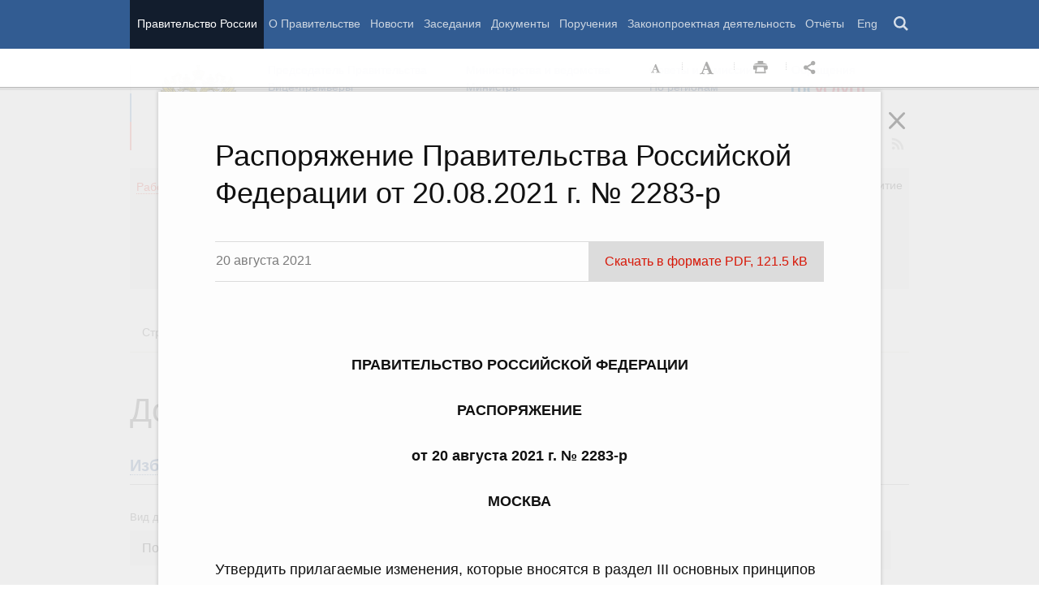

--- FILE ---
content_type: text/html; charset=UTF-8
request_url: http://government.ru/docs/all/136142/
body_size: 88263
content:

    
    
    
<!doctype html>
<html lang="ru"
      itemscope="itemscope" xmlns="http://www.w3.org/1999/xhtml"
      prefix="og: http://ogp.me/ns# video: http://ogp.me/ns/video# ya: http://webmaster.yandex.ru/vocabularies/"
      class="no-js reader-on">
    <head>
        <meta charset="utf-8"/>
        <title>Документы
    -
Правительство России</title>
        
        <meta name="viewport" content="width=960"/>
        
            <meta name="twitter:card" content="summary"/>
            <meta name="twitter:title" content="Распоряжение Правительства Российской Федерации от 20.08.2021 г. № 2283-р"/>
            <meta name="twitter:site" content="@pravitelstvo_rf"/>
            
                <meta name="twitter:image"
                      content="http://government.ru/static/img/default_twitter_card.png"/>
            
            <meta property="og:title" content="Распоряжение Правительства Российской Федерации от 20.08.2021 г. № 2283-р"/>
            
                <meta property="og:description" content="Правительство России"/>
                <meta name="twitter:description" content="Правительство России"/>
            
        <link rel="icon" href="/static/img/favicon.ico" type="image/x-icon"/>
        <link rel="shortcut icon" href="/static/img/favicon.ico" type="image/x-icon"/>
        <link rel="search" href="/opensearch.xml" type="application/opensearchdescription+xml"/>

        
        <link rel="stylesheet" type="text/css" media="all" href="/static/css/main.css"/>
        <link rel="stylesheet" type="text/css" media="print" href="/static/css/print.css"/>
        
        <!--[IF IE]><link rel="stylesheet" type="text/css" media="all" href="/static/css/ie.css"/><![ENDIF]-->
        <!--[IF IE 6]><link rel="stylesheet" type="text/css" media="all" href="/static/css/ie6dead.css"/><![ENDIF]-->
        <!--[IF lte IE 8]><link rel="stylesheet" type="text/css" media="all" href="/static/css/icons.css"/><![ENDIF]-->
        


        
        <script type="text/javascript">
            var _js_cfg = {
                video_player: '/static/swf/video.swf',
                lang: '',
                language: 'ru',
                area: 'ru',
                reader: true,
                page_url: '/docs/all/136142/',
                index_url: '/'
            };
        </script>
        <script type="text/javascript">
            if(['iPad', 'iPhone', 'iPod'].includes(navigator.platform) || (navigator.userAgent.includes("Mac") && "ontouchend" in document)) {
		        document.querySelector('html').classList.add('ios')   
            }
        </script>
        <style>
            html.ios .reader_article_box_video_container {float: none;}
            html.ios .reader_article_box_video_container .reader_video-player {width: 100%;}
        </style>
        <!--[IF lt IE 9]><script type="text/javascript">window.ie_lt9 = true;</script><![ENDIF]-->
        <!--[IF IE 6]><script type="text/javascript" src="/static/js/legacy/ie6dead.js"></script>"><![ENDIF]-->
        <!--[IF lt IE 9]><script type="text/javascript" src="/static/js/legacy/ierange.js"></script><![ENDIF]-->
        <!--[if (gte IE 6)&(lte IE 9)]><script type="text/javascript" src="/static/js/legacy/selectivizr.js"></script><![endif]-->
        <script type="text/javascript" src="/static/js/main.legacy.js"></script>
        <script type="text/javascript" src="/static/js/main.js"></script>
        

    </head>
    <body class="page">
        
    <div class="totop"></div>

        <header class="page_header latch-latch-js" role="banner" itemscope="itemscope" itemtype="http://schema.org/WPHeader">
            <div class="page_header_fixed-part">
    <div class="page_header_search">
        <div class="page_wrapper">
            <div class="page_header_search_close"></div>
            <fieldset>
                <legend class="hidden">Варианты поиска по сайту</legend>
                <ul class="header_tabs_search">
                    <li>
                        <input type="radio" checked="checked" id="header_search_all" name="header_search"/>
                        
                            <label for="header_search_all" class="header_search_label">
                                <span>Поиск по сайту</span>
                            </label>
                        
                        
                        <div class="header_tab_content" id="header_tab_content_all" role="search">
                            <form action="/search/" class="form_search_full">
                                <fieldset>
                                    <legend>Поиск по сайту</legend>
                                    <div class="header_search_filter_wrapper">
                                        <label for="search" class="hidden">Введите запрос для поиска</label>
                                        <input class="page_header_search_input" id="search" name="q" type="text"/>
                                        <input type="hidden" id="search_section" name="type" value=""/>

                                        <div class="page_header_search_filter-box">
                                            <div class="page_header_search_filter">
                                                
    <div class="select unit_head_select calendar_select__month" data-target="#search_section" >
        
            <div class="select_current"><span class="pseudo-link" tabindex="0"
                                              data-value="None">Все разделы сайта</span>
            </div>
            <ul class="select_options-list">
                
                    
                        <li class="select_option is-active"
                            data-value="None">
                            <span class="pseudo-link">Все разделы сайта</span>
                        </li>
                    
                
                    
                        <li class="select_option"
                            data-value="13">
                            <span class="pseudo-link">Документы</span>
                        </li>
                    
                
                    
                        <li class="select_option"
                            data-value="15">
                            <span class="pseudo-link">Законопроектная деятельность</span>
                        </li>
                    
                
                    
                        <li class="select_option"
                            data-value="14">
                            <span class="pseudo-link">Поручения и их выполнение</span>
                        </li>
                    
                
                    
                        <li class="select_option"
                            data-value="5">
                            <span class="pseudo-link">Заседания</span>
                        </li>
                    
                
                    
                        <li class="select_option"
                            data-value="12">
                            <span class="pseudo-link">В министерствах и ведомствах</span>
                        </li>
                    
                
                    
                        <li class="select_option"
                            data-value="9">
                            <span class="pseudo-link">Новости</span>
                        </li>
                    
                
                    
                        <li class="select_option"
                            data-value="10">
                            <span class="pseudo-link">Телеграммы</span>
                        </li>
                    
                
            </ul>
        
    </div>

                                            </div>
                                        </div>
                                    </div>
                                    <button class="page_header_search_button">Найти</button>
                                    <p class="page_header_search_example">Пример,
                                <span class="page_header_search_example_text">тарифы на услуги
                                    ЖКХ</span>
                                    </p>
                                    <a class="page_header_search_extend" href="/search/">
                                        <span>Расширенный поиск</span>
                                    </a>
                                </fieldset>
                            </form>
                        </div>
                    </li>
                    
                        <li>
                            <input type="radio" id="header_search_docs" name="header_search"/>
                            <label for="header_search_docs" class="header_search_label">
                                <span>Поиск по документам</span>
                            </label>

                            <div class="header_tab_content" id="header_tab_content_docs">
                                







<form method="get" class="search_acts" action="/docs/all/" id="search_documents_form">
    <div class="cols">
        <div class="form-field col col-2">
            
    <label class="label" for="formbe6b68cf146c-type">Вид документа</label>

            <div class="select__native">
    <div class="select_arrow-box">
        <div class="select_arrow"></div>
    </div>
    <select id="formbe6b68cf146c-type" name="type" class="select">
        
            <option value="102000066_102000496" >Постановление Правительства Российской Федерации</option>
        
            <option value="102000066_102000499" >Распоряжение Правительства Российской Федерации</option>
        
            <option value="102000070_102000499" >Распоряжение Президента Российской Федерации</option>
        
            <option value="102000070_102000503" >Указ Президента Российской Федерации</option>
        
            <option value="_102000505" >Федеральный закон</option>
        
            <option value="_102000506" >Федеральный конституционный закон</option>
        
            <option value="_102000486" >Кодекс</option>
        
    </select>
</div>
        </div>
        <div class="form-field col col-3 col-right">
            
    <label class="label" for="formbe6b68cf146c-number">Номер</label>

            <input id="formbe6b68cf146c-number" type="text" name="number" value="" class="input__text field-number"/>
        </div>
    </div>
    <div class="cols">
        <div class="form-field col col-2 col-right">
            
    <label class="label" for="formbe6b68cf146c-text">Заголовок или текст документа</label>

            <input id="formbe6b68cf146c-text" type="text" name="text" value="" class="input__text field-text"/>
        </div>
        <div class="col col-3 col-right">
            <div class="form-field col col-3">
                
    <label class="label" for="formbe6b68cf146c-dt">Дата подписания</label>

                

<input class="input__text date_search_docs icon-calendar-docs" type="text" id="formbe6b68cf146c-dt" name="dt" value=""/>
<input type="hidden" class="search_docs_date date_to" name="dt.till" value="" data-value=""/>
<input type="hidden" class="search_docs_date date_from" name="dt.since" value="" data-value=""/>
            </div>
            <button class="button docs">
                Найти
            </button>
        </div>
    </div>
</form>
                            </div>
                        </li>
                    </ul>
            </fieldset>
        </div>
    </div>

    <div class="page_header_menu">
        <div class="page_wrapper page_wrapper__header-menu">
            
            
            
            
            
            
            
            
            
            
            
            
            
            
            
            
            
            
            
            
            
            
            
            
            
            
            
            
            
            
            
            
            
            
            
            
            <div class="page_wrapper page_wrapper__header-menu">
                <nav>
                    <ul class="menu menu__horiz"><li class="menu_item page_header_menu_item__isolated" itemscope="itemscope"
        itemtype="http://schema.org/SiteNavigationElement">
        <a itemprop="url" class="page_header_menu_item_link"
           href="/">Правительство России</a></li><li class="menu_item" itemscope="itemscope"
        itemtype="http://schema.org/SiteNavigationElement">
        <a itemprop="url" class="page_header_menu_item_link"
           href="/structure/">О Правительстве</a></li><li class="menu_item" itemscope="itemscope"
        itemtype="http://schema.org/SiteNavigationElement">
        <a itemprop="url" class="page_header_menu_item_link"
           href="/news/">Новости</a></li><li class="menu_item" itemscope="itemscope"
        itemtype="http://schema.org/SiteNavigationElement">
        <a itemprop="url" class="page_header_menu_item_link"
           href="/meetings/">Заседания</a></li><li class="menu_item" itemscope="itemscope"
        itemtype="http://schema.org/SiteNavigationElement">
        <a itemprop="url" class="page_header_menu_item_link"
           href="/docs/">Документы</a></li><li class="menu_item" itemscope="itemscope"
        itemtype="http://schema.org/SiteNavigationElement">
        <a itemprop="url" class="page_header_menu_item_link"
           href="/orders/">Поручения</a></li><li class="menu_item" itemscope="itemscope"
        itemtype="http://schema.org/SiteNavigationElement">
        <a itemprop="url" class="page_header_menu_item_link"
           href="/activities/">Законопроектная деятельность</a></li><li class="menu_item" itemscope="itemscope"
        itemtype="http://schema.org/SiteNavigationElement">
        <a itemprop="url" class="page_header_menu_item_link"
           href="/rugovclassifier/57/">Отчёты</a></li><li>
                            <ul class="menu__horiz_special menu__horiz_special_print">
                                <li class="menu_item"><a class="page_header_menu_item_link"
                                                         href="/en/">
                                    Eng</a></li>
                                <li class="menu_item"><a class="page_header_menu_item_link page_header_control_button__search" href="/search/" role="button">Поиск</a></li>
                                
                            </ul>
                        </li>
                    </ul>
                </nav>
            </div>
        </div>
    </div>
</div>
        </header>
        
    <div class="reader reader_type_act" tabindex="0"
     hidden="hidden">
    <div class="reader-header">
        <div class="service-panel">
            <div class="page_wrapper">
                <h2 class="service-panel__title"><a class="service-panel__link" title="Раздел" href="/docs/all/">
                    Новости</a></h2>

                <div class="service-panel-icons-layer">
                    <ul class="service-panel-icons">
                        <li class="service-panel-icon-layer" aria-hidden="true">
                            <a class="service-panel-icon service-panel-icon-font-decrease not-active" href="#">Уменьшить
                                шрифт</a>
                        </li>
                        <li class="service-panel-icon-layer" aria-hidden="true">
                            <a class="service-panel-icon service-panel-icon-font-increase" href="#">Увеличить шрифт</a>
                        </li>
                        <li class="service-panel-icon-layer">
                            <a class="service-panel-icon service-panel-icon-print" href="#" role="button">Распечать</a>
                        </li>
                        <li class="service-panel-icon-layer">
                            <div class="service-panel-icon service-panel-icon__wrapper">
                                <a tabindex="0" role="button" class="service-panel-icon service-panel-icon-share">Открыть панель "Поделиться в социальных сетях"</a>
                                <ul class="service-panel-share-icons">
                                    <li class="service-panel-share-icon service-panel-share-icon-lj" tabindex="0">Livejournal</li>
                                    
                                    <li class="service-panel-share-icon service-panel-share-icon-vk">
                                        <a href="#" target="_blank" title="Открывает новое окно">Вконтакте</a></li>
                                    <li class="service-panel-share-icon service-panel-share-icon-email"><a href="#">Электронная почта</a></li>
                                </ul>
                            </div>
                        </li>
                    </ul>
                </div>
            </div>
        </div>
    </div>


    <div class="reader-body-layer">
        <div class="reader_wrapper">
            <h4 class="print print_header">ПОРТАЛ ПРАВИТЕЛЬСТВА РОССИИ</h4>

            <div class="reader_article_container">
                <div id="reader-floating-scrolling-top"></div>
                <div id="reader-floating-scrolling-bottom"></div>
                
<div id="begin" class="reader_article  " itemscope="" itemtype="http://schema.org/Article">
    
    <div ></div>
    
    <h3 class="reader_article_headline "
        itemprop="name"
        data-section-title=""
        data-section-url="/docs/all/"
            
                
                
            
        style="font-size: 36px;"
            >
    Распоряжение Правительства Российской Федерации от 20.08.2021 г. № 2283-р
    </h3>


    
    
        <div class="reader_article_dateline">
            <span class="reader_article_dateline__date">
                20 августа 2021
            </span>
            
            <a href="http://static.government.ru/media/acts/files/1202108230003.pdf" class="reader_article_dateline__download">
                Скачать в формате PDF, 121.5 kB
            </a>
            
        </div>
    


    
    <div class="reader_article_body" itemprop="articleBody">
        
            <p class="reader_article_lead" itemprop="text"></p>
        

        

        
            
            
            <div class="reader_article_body"><div><p> </p><p> </p><h4>ПРАВИТЕЛЬСТВО РОССИЙСКОЙ ФЕДЕРАЦИИ</h4><p> </p><h4>РАСПОРЯЖЕНИЕ</h4><p> </p><h4>от 20 августа 2021 г. № 2283-р</h4><p> </p><h4>МОСКВА</h4><p> </p><p> </p><p>Утвердить прилагаемые изменения,  которые вносятся в раздел III основных принципов национальной системы профессионального роста педагогических работников Российской Федерации,  включая национальную систему учительского роста,  утвержденных распоряжением  Правительства  Российской Федерации от 31 декабря 2019 г. № 3273-р (Собрание законодательства Российской Федерации,  2020,  № 2,  ст. 224; № 41,  ст. 6500) .</p><p> </p><p> </p><p>Председатель  Правительства Российской Федерации                               М.Мишустин</p><p> </p><p> </p><p>УТВЕРЖДЕНЫ распоряжением  Правительства Российской Федерацииот 20 августа 2021 г. № 2283-р</p><p> </p><h4>ИЗМЕНЕНИЯ, которые вносятся в раздел III основных принципов национальной системы профессионального роста педагогических работников Российской Федерации,  включая национальную систему учительского роста</h4><p> </p><p>1. Пункт 33 изложить в следующей редакции:</p><table><tr><td>"33.</td><td>Разработка и внедрение системы наставничества педагогических работников в образовательных организациях</td><td>методические рекомендации Минпросвещения России,  содержащие проект примерного положения о наставничестве для педагогических работников образовательных организаций,  осуществляющих образовательную деятельность по реализации основных и дополнительных общеобразовательных программ и образовательных программ среднего профессионального образования,  включающего положения о необходимости стимулирования педагогических работников,  осуществляющих наставническую деятельность,  и мониторинга работы "наставник - наставляемый"</td><td>Минпросвещения России, <p>Профессиональный союз работников народного образования и науки Российской Федерации</p></td><td><h4>31 декабря 2021 г.".</h4></td></tr></table><p>2. Дополнить пунктами 331 - 333 следующего содержания:</p><table><tr><td><h4>"331.</h4></td><td>Утверждение в субъектах Российской Федерации положений о наставничестве для педагогических работников образовательных организаций,  осуществляющих образовательную деятельность по реализации основных и дополнительных общеобразовательных программ и образовательных программ среднего профессионального образования,  включающих положения о необходимости стимулирования педагогических работников,  осуществляющих наставническую деятельность,  и мониторинга работы "наставник - наставляемый"</td><td>акты органов исполнительной власти субъектов Российской Федерации,  осуществляющих государственное управление в сфере образования</td><td>органы исполнительной власти субъектов Российской Федерации,  осуществляющие государственное управление в сфере образования, <p>Минпросвещения России</p></td><td><h4>31 декабря 2022 г.</h4></td></tr><tr><td><h4>332.</h4></td><td>Мониторинг внедрения системы наставничества педагогических работников образовательных организаций,  осуществляющих образовательную деятельность по реализации основных и дополнительных общеобразовательных программ и образовательных программ среднего профессионального образования</td><td>отчет Минпросвещения России о внедрении системы наставничества педагогических работников образовательных организаций,  осуществляющих образовательную деятельность по реализации основных и дополнительных общеобразовательных программ и образовательных программ среднего профессионального образования</td><td>Минпросвещения России, <p>органы исполнительной власти субъектов Российской Федерации,  осуществляющие государственное управление в сфере образования</p></td><td><h4>31 декабря 2022 г., </h4><h4>далее до 2025 года - ежегодно</h4></td></tr><tr><td><h4>333.</h4></td><td>Принятие актов субъектов Российской Федерации,  регулирующих реализацию мер стимулирования наставничества обучающихся в организациях,  осуществляющих образовательную деятельность по реализации основных и дополнительных общеобразовательных программ и образовательных программ среднего профессионального образования</td><td>акты органов исполнительной власти субъектов Российской Федерации,  осуществляющих государственное управление в сфере образования</td><td>органы исполнительной власти субъектов Российской Федерации,  осуществляющие государственное управление в сфере образования, <p>Минпросвещения России</p></td><td><h4>31 декабря 2022 г.".</h4></td></tr></table><p> </p><p> </p><h4>____________</h4></div></div>
            
        

        
    </div>


    

    
  

    <div class="print print_footer">
        <div class="print print_footer_title">Правительство Российской Федерации</div>
        <div class="print print_footer_url">http://government.ru/docs/all/136142/</div>
    </div>
</div>


            </div>
            <a id="marker-bar" href="#" class="masha-marker-bar">
            
                <span class="masha-vk masha-social" data-pattern="http://vk.com/share.php?url={url}"
                      title="share to VK"></span>
                <span class="masha-mail masha-social" title="share by email"></span>
                <span class="masha-marker" title="mark"><span
                        class="masha-marker-text">Выделить фрагмент</span></span>
            </a>
            
        </div>

    </div>

    <div class="modal-layout">
        <div class="modal__slide email_share">
            <form method="post" name="form_message">
                <div class="form_field form_field__slide"><p class="message"></p></div>
                <div class="form_field">
                    <label class="label label__target_email" for="target-email">Email адресата <span
                            class="text__red">*</span></label>
                    <input type="email" id="target-email" name="target_email" value=""
                           class="input__text input__target_email textinput required">

                    <p class="error_message email__error" role="alert">Введите корректый Email</p>
                </div>
                <div class="form_field">
                    <p class="label">Текст сообщения</p>

                    <div class="textarea">
                        <p>Government.ru:
                            <span class="reader_ui_share_email_text"></span></p>

                        <p><a class="reader_ui_share_email_link"></a></p>
                    </div>
                </div>
                <button class="send_email">Отправить</button>
            </form>
            <div class="modal_close interface_close"></div>
        </div>
        <div class="loader-layer hide preloader">
            <div class="loader preloader"></div>
        </div>
        <div class="modal__slide email_share_thanks">
            <form method="post">
                <div class="email_thanks">Спасибо </div>
                <div class="email_caution">Внимание </div>
                <div class="letter_sent"><span class="letter_sent_a"></span><span class="email"></span></div>
                <div class="form_field">
                    <p class="label">Текст сообщения</p>

                    <div class="textarea">
                        <p>Government.ru: <span class="reader_ui_share_email_date"></span></p>

                        <p><span class="reader_ui_share_email_text"></span></p>

                        <p><a class="reader_ui_share_email_link"></a></p>
                    </div>
                </div>
            </form>
            <div class="modal_close interface_close"></div>
        </div>
    </div>
    <div class="modal-lj">
        <div class="modal__slide">
            <p class="label">Код для вставки в блог</p>

            <div class="textarea">
                <p id="lj_html"></p>
            </div>
            <button data-clipboard-target="lj_html">Скопировать в буфер</button>
        </div>
    </div>
</div>

<div class="reader_ui_btn reader_ui_btn__close to-index">
    <div class="reader_ui_btn__close_icon" role="button" tabindex="0">Закрыть</div>
</div>
<div class="reader_ui_btn reader_ui_btn__top __hide __invisible"></div>
<div class="reader_ui_btn reader_ui_btn__left" role="button" tabindex="0">Следующая новость</div>
<div class="reader_ui_btn reader_ui_btn__right" role="button" tabindex="0">Предыдущая новость</div>
        <div class="page_main">
            <div class="page_wrapper"><div class="access" aria-hidden="true">
    <div class="page-section">
        <div class="toolbar">
            <ul class="a-fontsize">
                <li>
                    <a tabindex="0"
                       data-type="fontsize-small"
                       class="a-fontsize-small"
                       title="Маленький размер шрифта"
                       role="button"><span class="selected">&nbsp;</span>Маленький размер шрифта</a>
                </li>
                <li>
                    <a tabindex="0"
                       data-type="fontsize-normal"
                       class="a-fontsize-normal"
                       title="Нормальный размер шрифта"
                       role="button"><span class="selected">&nbsp;</span>Нормальный размер шрифта</a>
                </li>
                <li>
                    <a tabindex="0"
                       data-type="fontsize-big"
                       class="a-fontsize-big"
                       title="Большой размер шрифта"
                       role="button"><span class="selected">&nbsp;</span>Большой размер шрифта
                    </a>
                </li>
            </ul>
            <ul class="a-images">
                <li>
                    <a href="#"
                       data-type="imagesoff"
                       class="a-imagesoff"
                       title="Включить/выключить отображение изображений">Включить/выключить отображение изображений
                        <span>
                            <span class="on">Вкл</span>
                            <span class="off">Выкл</span>
                        </span>
                    </a>
                </li>
            </ul>
        </div>
    </div>
</div></div>
            <div class="page_wrapper__height">
                <div class="page_wrapper">
                    <div class="page_header_static-part">
    <div class="tricolour">
        <div class="tricolour_blue"></div>
        <div class="tricolour_red"></div>
    </div>
    <div class="page_header_logo">
        <a class="page_header_logo_link" href="/" rel="home">Правительство России</a>
    </div>
    
    <nav class="page_header_sec-menu-layout">
        <ul class="page_header_sec-menu menu menu__horiz menu_for_ministers">
            
                <li class="menu_item menu_item__text">
                    
                        
                    
                    <ul class="menu__sublist">
                        <li><a href="http://premier.gov.ru">Председатель Правительства</a></li>
                        <li><a href="/gov/persons/#vice-premiers">
                            Вице-премьеры</a></li>
                    </ul>
                </li>
                <li class="menu_item menu_item__text">
                    
                        
                    
                    <ul class="menu__sublist">
                        <li><a href="/ministries/">Министерства и
                            ведомства</a></li>
                        <li><a href="/gov/persons/#federal-ministers">
                            Министры</a></li>
                    </ul>
                </li>
                <li class="menu_item menu_item__text">
                    <ul class="menu__sublist">
                        <li><a href="/agencies/">Советы и комиссии</a>
                        </li>
                        <li><a href="/regions/">По регионам</a></li>
                    </ul>
                </li>
            
            <li class="menu_item menu_item__text">
                <ul class="menu__sublist">
                    <li>
                        <a href="http://services.government.ru/letters/">Обращения</a>
                    </li>

            
                    <li>
                        <a href="https://www.gosuslugi.ru/" class="link--gosuslugi">
                            Госуслуги</a>
                    </li>
            
                </ul>
            </li>
        </ul>

        <ul class="page_header_sec-menu menu menu__horiz menu_for_right">
                
                <li class="menu_item menu_item_photo menu_item__icons">
                    <a href="/photos/" title="Фото / Видео"
                       aria-label="Фото / Видео"></a>
                </li>
                
                
                
                <li class="menu_item menu_item__max menu_item__icons">
                    <a href="https://max.ru/government_rus" title="MAX"
                       target="_blank"
                       aria-label="MAX"></a>
                </li>
                
            
                <!-- <li class="menu_item menu_item_vk menu_item__icons">
                    <a href="http://vk.com/gov" title="Вконтакте" target="_blank"
                       aria-label="Вконтакте"></a>
                </li> -->

                <li class="menu_item menu_item_vk menu_item__icons">
                    <a href="http://vk.com/gov" title="Вконтакте" target="_blank"
                        aria-label="Вконтакте" style="background-image: none; display: -webkit-box;display: -ms-flexbox;display: flex;-webkit-box-align: center;-ms-flex-align: center; align-items: center;-webkit-box-pack: center;-ms-flex-pack: center; justify-content: center;">
                        <svg width="24" height="24" xmlns="http://www.w3.org/2000/svg" x="0px" y="0px" viewBox="0 0 70 45" style="enable-background:new 0 0 460 455.69;" xml:space="preserve">
                        <g clip-path="url(#new_logo_vk_with_text__a)"><path fill="#adadac" d="M33.769 38C12.586 38 .503 23.736 0 0h10.61c.35 17.421 8.172 24.8 14.368 26.322V0h9.992v15.025C41.088 14.378 47.516 7.532 49.685 0h9.991c-1.665 9.281-8.636 16.128-13.593 18.943C51.04 21.225 58.98 27.197 62 38H51.002c-2.363-7.227-8.248-12.819-16.032-13.58V38h-1.201z"/></svg>
                    </a>
                </li>

                <li class="menu_item menu_item_dzen menu_item__icons">
                    <a href="https://zen.yandex.ru/government_rus" title="Яндекс.Дзен" target="_blank" aria-label="Яндекс.Дзен"></a>
                </li>

                <li style="padding: 10px;" class="menu_item menu_item_rt menu_item__icons">
                    <a href="https://rutube.ru/channel/24624174/" title="rutube" target="_blank"
                        aria-label="Rutube" style="background-image: none; display: -webkit-box;display: -ms-flexbox;display: flex;-webkit-box-align: center;-ms-flex-align: center; align-items: center;-webkit-box-pack: center;-ms-flex-pack: center; justify-content: center;">
                        <svg style="width: 24px; height: 24px; "version="1.1" xmlns="http://www.w3.org/2000/svg" xmlns:xlink="http://www.w3.org/1999/xlink" x="0px" y="0px"
	                        viewBox="0 0 700 455.69" style="enable-background:new 0 0 460 455.69;" xml:space="preserve">
                        <g clip-path="url(#a)"><circle r="47.697" fill="#adadac" cy="48.578" cx="475.275"/><path fill="#adadac" d="M336.161 91.859H.934V464.52h93.305V343.279h178.787l81.572 121.241h104.479l-89.952-121.8c27.935-4.469 48.049-15.085 60.341-31.846 12.291-16.762 18.437-43.58 18.437-79.337v-27.936c0-21.231-2.235-37.992-6.146-50.843-3.911-12.85-10.615-24.024-20.113-34.081-10.057-9.498-21.231-16.203-34.64-20.673-13.409-3.91-30.171-6.145-50.843-6.145zm-15.085 169.289H94.239v-87.159h226.837c12.85 0 21.789 2.235 26.259 6.146 4.47 3.911 7.263 11.174 7.263 21.79v31.288c0 11.174-2.793 18.437-7.263 22.348-4.47 3.911-13.409 5.587-26.259 5.587z"/></g><defs><clipPath id="a"><path fill="#adadac" d="M0 0h523v465H0z"/></clipPath></defs></svg>
                    </a>
                </li>
                
                <li class="menu_item menu_item_vk menu_item__icons">
                    <a href="https://ok.ru/gov" title="Одноклассники" target="_blank"
                       aria-label="Одноклассники" style="background-image: none; display: -webkit-box;display: -ms-flexbox;display: flex;-webkit-box-align: center;-ms-flex-align: center; align-items: center;-webkit-box-pack: center;-ms-flex-pack: center; justify-content: center;">
                       <svg version="1.1" id="Capa_1" xmlns="http://www.w3.org/2000/svg" xmlns:xlink="http://www.w3.org/1999/xlink" x="0px" y="0px"
                       width="18px" height="18px" viewBox="-550 0 2400 2400" style="enable-background:new 0 0 95.481 95.481;"
                       xml:space="preserve"><path d="M629.9 1122.4c310-.1 561.1-251.5 561-561.4C1190.8 251 939.4-.1 629.5 0S68.4 251.5 68.5 561.4c.4 309.8 251.6 560.8 561.4 561m0-793.4c128.4 0 232.5 104.1 232.5 232.5S758.3 793.9 629.9 793.9 397.4 689.8 397.4 561.4c.2-128.3 104.2-232.3 232.5-232.4zm226.9 1251.3c115.5-26.2 225.7-71.9 326-135 76.4-49.3 98.4-151.1 49.1-227.5-48.5-75.2-148.3-97.9-224.5-51-231.1 144.5-524.5 144.5-755.6 0-76.7-48.1-178-25.1-226.3 51.5C-23 1295-.2 1396.6 76.6 1445.1c.1 0 .2.1.2.1 100.2 63 210.4 108.7 325.8 135L88.8 1894c-62.5 66-59.6 170.2 6.5 232.7 63.5 60 162.7 60 226.2 0l308.2-308.4 308.4 308.4c64.2 64.1 168.1 64.1 232.3 0 64.1-64.2 64.1-168.1 0-232.3l-313.6-314.1z" fill="#adadac"/></svg>
                    </a>
                </li>
                <li class="menu_item menu_item_vk menu_item__icons">
                    <a href="https://t.me/+tkVQClpPYes0ZTQy" title="ОБЪЯСНЯЕМ.РФ" target="_blank"
                       aria-label="ОБЪЯСНЯЕМ.РФ" style="background-image: none;">
                       <svg id="Слой_1" data-name="Слой 1" xmlns="http://www.w3.org/2000/svg" viewBox="0 0 742.54 930.33" fill="#adadac" stroke="#adadac" width="20px" style="margin-top:14px; margin-left:12px"><path d="M352.4,241.24a44.11,44.11,0,0,1-44.09-44.09c0-24.61,20-44.65,44.09-44.65H817.85c37.78,0,72.7,16,97.9,41.22h0a138.55,138.55,0,0,1,40.64,97.9V757.07a137.94,137.94,0,0,1-34.92,91.6,148,148,0,0,1-48.09,35.49v154.58a44.26,44.26,0,0,1-81.3,24L663.27,895.61H352.4A138.55,138.55,0,0,1,254.5,855h0c-25.19-25.77-40.65-60.12-40.65-97.9,0-24.62,19.47-44.66,44.08-44.66a44.72,44.72,0,0,1,44.66,44.66c0,13.74,5.15,26.33,14.31,34.92v.57a52.26,52.26,0,0,0,35.5,14.32H685c13.17.57,26.34,6.29,34.93,17.74l64.69,83.59V851h0c0-22.33,16.6-41.79,39.5-44.08a54.62,54.62,0,0,0,31.49-16.61,52.43,52.43,0,0,0,12-33.2V291.62a49.74,49.74,0,0,0-14.31-35.5h0a50.22,50.22,0,0,0-35.49-14.88Z" transform="translate(-213.85 -152.5)"></path><path d="M385.91,377.45c53.71,0,96,17.16,96,74.69s-42.28,74.69-96,74.69H349.68v73.1H302V377.45Zm2.23,41.95H349.68v65.47h38.46c24.47,0,45.13-6.67,45.13-32.73C433.27,425.75,412.61,419.4,388.14,419.4Z" transform="translate(-213.85 -152.5)"></path><path d="M607.41,612.32v-28c-66.74-2.86-110.28-37.18-110.28-95.66S540.67,395.88,607.41,393v-28h45.78v28c66.1,3.18,109.33,37.5,109.33,95.67s-43.23,92.49-109.33,95.66v28Zm0-67.7V432.75c-46.08,3.18-62.61,27.65-62.61,55.94S561.33,541.45,607.41,544.62Zm45.78,0c45.13-3.49,61.65-28,61.65-55.93s-16.52-52.45-61.65-55.94Z" transform="translate(-213.85 -152.5)"></path></svg>
                    </a>
                </li>
                <li class="menu_item menu_item_yt menu_item__icons">
                    <a href="http://www.youtube.com/user/pravitelstvoRF"
                       title="Канал на YouTube" target="_blank"
                       aria-label="Канал на YouTube"></a>
                </li>
                
                
                <li class="menu_item menu_item_social menu_item__icons">
                    <a href="/social/"
                       title="Правительственные страницы в соцсетях"
                       aria-label="Правительственные страницы в соцсетях"></a>
                </li>
            
            
            <li class="menu_item menu_item__special menu_item__icons" aria-hidden="true">
                <a href="#"
                   aria-label="Версия для людей с ограниченными возможностями"
                   title="Версия для людей с ограниченными возможностями"></a>
            </li>
            <li class="menu_item menu_item__rss menu_item__icons">
                <a class="icon_rss" href="/all/rss/" title="RSS" aria-label="RSS"></a>
            </li>
        </ul>
    </nav>

</div>


        <div class="page_header_grey">
            <div class="menu_item open_modal_gov-activity menu_item_work">
                <a href="/rugovclassifier/">
                    <span class="pseudo-link">Работа Правительства</span>
                </a>
            </div>


            <ul class="page_header_grey__list">
                
                    <li class="page_header_grey__item">
                        <ul class="page_header_grey__sublist">
                            <li class="page_header_grey__subitem"><a href="/rugovclassifier/section/2464/">Демография</a></li>
                            <li class="page_header_grey__subitem"><a href="/rugovclassifier/section/2475/">Здоровье</a></li>
                            <li class="page_header_grey__subitem"><a href="/rugovclassifier/section/2295/">Образование</a></li>
                            <li class="page_header_grey__subitem"><a href="/rugovclassifier/section/2294/">Культура</a></li>
                            <li class="page_header_grey__subitem"><a href="/rugovclassifier/section/2511/">Общество</a></li>
                            <li class="page_header_grey__subitem"><a href="/rugovclassifier/section/2296/">Государство</a></li>
                        </ul>
                    </li>
                    <li class="page_header_grey__item">
                        <ul class="page_header_grey__sublist">
                            <li class="page_header_grey__subitem"><a href="/rugovclassifier/section/2460/">Занятость и труд</a></li>
                            <li class="page_header_grey__subitem"><a href="/rugovclassifier/section/2529/">Технологическое развитие</a></li>
                            <li class="page_header_grey__subitem"><a href="/rugovclassifier/section/2178/">Экономика. Регулирование</a></li>
                            <li class="page_header_grey__subitem"><a href="/rugovclassifier/section/2179/">Финансы</a></li>
                            <li class="page_header_grey__subitem"><a href="/rugovclassifier/section/2177/">Социальные услуги</a></li>
                        </ul>
                    </li>
                    <li class="page_header_grey__item">
                        <ul class="page_header_grey__sublist">
                            <li class="page_header_grey__subitem"><a href="/rugovclassifier/section/2440/">Экология</a></li>
                            <li class="page_header_grey__subitem"><a href="/rugovclassifier/section/2439/">Жильё и города</a></li>
                            <li class="page_header_grey__subitem"><a href="/rugovclassifier/section/2180/">Транспорт и связь</a></li>
                            <li class="page_header_grey__subitem"><a href="/rugovclassifier/section/2190/">Энергетика</a></li>
                            <li class="page_header_grey__subitem"><a href="/rugovclassifier/section/2211/">Промышленность</a></li>
                            <li class="page_header_grey__subitem"><a href="/rugovclassifier/section/2213/">Сельское хозяйство</a></li>
                        </ul>
                    </li>
                    <li class="page_header_grey__item">
                        <ul class="page_header_grey__sublist">
                            <li class="page_header_grey__subitem"><a href="/rugovclassifier/section/2292/">Региональное развитие</a></li>
                            <li class="page_header_grey__subitem"><a href="/rugovclassifier/section/2537/">Дальний Восток</a></li>
                            <li class="page_header_grey__subitem"><a href="/rugovclassifier/section/2293/">Россия и мир</a></li>
                            <li class="page_header_grey__subitem"><a href="/rugovclassifier/section/2297/">Безопасность</a></li>
                            <li class="page_header_grey__subitem"><a href="/rugovclassifier/section/2488/">Право и юстиция</a></li>
                        </ul>
                    </li>
                    
                        
                    
                        
                    
                        
                    
                        
                    
                        
                    
                        
                    
                        
                    
                        
                    
                        
                    
                        
                    
                        
                    
                        
                    
                        
                    
                        
                    
                        
                    
                        
                    
                        
                    
                        
                    
                        
                    
                        
                    
                        
                    
                        
                    
                        
                    
                        
                    
                        
                    
                        
                    
                
            </ul>
        </div>




                </div>
                <div class="page_content" role="main">
                    
                        <div class="page_wrapper">
                            <div class="top-news-layout">
                                <div class="top-news" >
    <div class="top-news_window">
        <ul class="top-news_list">
            
                <li class="top-news_item" >
                    <a class="top-news_item_link"
                            
                       target="_blank"
                            
                       href="http://government.ru/rugovclassifier/section/2176/">Стратегии</a>
                </li>
            
                <li class="top-news_item" >
                    <a class="top-news_item_link"
                            
                       target="_blank"
                            
                       href="http://government.ru/rugovclassifier/section/2649">Государственные программы</a>
                </li>
            
                <li class="top-news_item" >
                    <a class="top-news_item_link"
                            
                       target="_blank"
                            
                       href="http://government.ru/rugovclassifier/section/2641">Национальные проекты</a>
                </li>
            
        </ul>
        <button class="top-news_handler">Развернуть</button>
        
    </div>
</div>
                            </div>
                            
  
        <h1 class="page_title">
            Документы
            
        </h1>
    
  
        <section class="unit_head unit_head__tabs" data-tabs="news_tabs">
            
    <ul class="small_tabs" role="tablist">
        <li class="tab_button tab"
                data-type="docs"
                    
                    
                data-url="/docs/"
                data-ajax-url="/docs/?ajax=body"
                    
                role="tab">
                <a class="tab_name"

                   href="/docs/">Избранные документы со справками к ним</a>
            </li><li class="tab_button tab is-active"
                data-type="doc_search"
                    
                    
                data-url="/docs/all/"
                data-ajax-url="/docs/all/?ajax=body"
                    
                role="tab">
                <a class="tab_name"

                   href="/docs/all/">Поиск по всем документам</a>
            </li></ul>

        </section>
    
  
    <section class="unit_body unit_body__tabs" data-tabs="news_tabs">
        
            
                <div class="tabs_content docs"></div>
            
        
            
                <div class="tabs_content doc_search with-content is-visible"
                     id="doc_search" aria-labelledby="doc_search" role="tabpanel">
                    
                    <div class="unit">
                        







<form method="get" class="search_acts" action="/docs/all/" id="search_documents_form">
    <div class="cols">
        <div class="form-field col col-2">
            
    <label class="label" for="formbe6b72fcbda7-type">Вид документа</label>

            <div class="select__native">
    <div class="select_arrow-box">
        <div class="select_arrow"></div>
    </div>
    <select id="formbe6b72fcbda7-type" name="type" class="select">
        
            <option value="102000066_102000496" >Постановление Правительства Российской Федерации</option>
        
            <option value="102000066_102000499" >Распоряжение Правительства Российской Федерации</option>
        
            <option value="102000070_102000499" >Распоряжение Президента Российской Федерации</option>
        
            <option value="102000070_102000503" >Указ Президента Российской Федерации</option>
        
            <option value="_102000505" >Федеральный закон</option>
        
            <option value="_102000506" >Федеральный конституционный закон</option>
        
            <option value="_102000486" >Кодекс</option>
        
    </select>
</div>
        </div>
        <div class="form-field col col-3 col-right">
            
    <label class="label" for="formbe6b72fcbda7-number">Номер</label>

            <input id="formbe6b72fcbda7-number" type="text" name="number" value="" class="input__text field-number"/>
        </div>
    </div>
    <div class="cols">
        <div class="form-field col col-2 col-right">
            
    <label class="label" for="formbe6b72fcbda7-text">Заголовок или текст документа</label>

            <input id="formbe6b72fcbda7-text" type="text" name="text" value="" class="input__text field-text"/>
        </div>
        <div class="col col-3 col-right">
            <div class="form-field col col-3">
                
    <label class="label" for="formbe6b72fcbda7-dt">Дата подписания</label>

                

<input class="input__text date_search_docs icon-calendar-docs" type="text" id="formbe6b72fcbda7-dt" name="dt" value=""/>
<input type="hidden" class="search_docs_date date_to" name="dt.till" value="" data-value=""/>
<input type="hidden" class="search_docs_date date_from" name="dt.since" value="" data-value=""/>
            </div>
            <button class="button docs">
                Найти
            </button>
        </div>
    </div>
</form>
                    </div>
                    <div class="cols">
                        <div class="col col__wide">
                            <div class="unit ajax-paginator">
                                
                                    <div class="unit_head invisible">
                                        
    


    <h2 class="unit_head_title">Поиск по документам</h2>

                                        <div class="unit_head_tools">
                                            <ul class="menu menu__horiz unit_head_tools_fixed">
                                                <li class="menu_item unit_head_tool">
                                                    <div class="page-counter-js"
                                                         style="display: block;">страница<span
                                                            class="page-counter-js__num">1</span></div>
                                                </li>
                                            </ul>
                                        </div>
                                    </div>
                                
                                <div class="unit_body">
                                    
    <div class="feed_content ajax-paginator-page news-block news-block__last"
        data-page-number="1"
        data-next-page-url="
                /docs/all/?page=2&amp;ajax=feed">
        
            
                
                
                
    
        <div class="date-splitter" data-type="27 декабря 2025 года">
            <span class="date-splitter-separator"></span>
  <span>
    27 декабря 2025, суббота
  </span>
        </div>
    
    

                <div class="headline " >
                    <time class="headline_date">27 декабря 2025</time>
                    <h3 class="headline_title">
                        
                        <a class="headline_title_link open-reader-js"
                           data-ajax-url="/docs/all/162887/?ajax=reader"
                           href="/docs/all/162887/">
                            Постановление Правительства Российской Федерации от 27.12.2025 г. № 2172</a>
                    </h3>
                    
                        <p class="headline_lead">
                            <a class="headline_lead_link open-reader-js" data-ajax-url="/docs/all/162887/?ajax=reader"
                               href="/docs/all/162887/">
                                О внесении изменений в постановление Правительства Российской Федерации от 18 сентября 2021 г. № 1576
                            </a>
                        </p>
                    
                </div>
                
            
                
                
                
    
    

                <div class="headline " >
                    <time class="headline_date">27 декабря 2025</time>
                    <h3 class="headline_title">
                        
                        <a class="headline_title_link open-reader-js"
                           data-ajax-url="/docs/all/162889/?ajax=reader"
                           href="/docs/all/162889/">
                            Постановление Правительства Российской Федерации от 27.12.2025 г. № 2168</a>
                    </h3>
                    
                        <p class="headline_lead">
                            <a class="headline_lead_link open-reader-js" data-ajax-url="/docs/all/162889/?ajax=reader"
                               href="/docs/all/162889/">
                                Об установлении и особенностях распределения тарифных квот, установлении ставок вывозных таможенных пошлин на вывоз отдельных видов сельскохозяйственных культур, произведенных на территориях Приморского края, Амурской области и Калининградской области
                            </a>
                        </p>
                    
                </div>
                
            
                
                
                
    
    

                <div class="headline " >
                    <time class="headline_date">27 декабря 2025</time>
                    <h3 class="headline_title">
                        
                        <a class="headline_title_link open-reader-js"
                           data-ajax-url="/docs/all/162896/?ajax=reader"
                           href="/docs/all/162896/">
                            Постановление Правительства Российской Федерации от 27.12.2025 г. № 2166</a>
                    </h3>
                    
                        <p class="headline_lead">
                            <a class="headline_lead_link open-reader-js" data-ajax-url="/docs/all/162896/?ajax=reader"
                               href="/docs/all/162896/">
                                О внесении изменения в постановление Правительства Российской Федерации от 29 декабря 2011 г. № 1178
                            </a>
                        </p>
                    
                </div>
                
            
                
                
                
    
    

                <div class="headline " >
                    <time class="headline_date">27 декабря 2025</time>
                    <h3 class="headline_title">
                        
                        <a class="headline_title_link open-reader-js"
                           data-ajax-url="/docs/all/162970/?ajax=reader"
                           href="/docs/all/162970/">
                            Постановление Правительства Российской Федерации от 27.12.2025 г. № 2175</a>
                    </h3>
                    
                        <p class="headline_lead">
                            <a class="headline_lead_link open-reader-js" data-ajax-url="/docs/all/162970/?ajax=reader"
                               href="/docs/all/162970/">
                                О введении тарифной квоты на вывоз за пределы территории Российской Федерации отходов и лома черных металлов в государства, не являющиеся членами Евразийского экономического союза
                            </a>
                        </p>
                    
                </div>
                
            
                
                
                
    
    

                <div class="headline " >
                    <time class="headline_date">27 декабря 2025</time>
                    <h3 class="headline_title">
                        
                        <a class="headline_title_link open-reader-js"
                           data-ajax-url="/docs/all/162981/?ajax=reader"
                           href="/docs/all/162981/">
                            Постановление Правительства Российской Федерации от 27.12.2025 г. № 2171</a>
                    </h3>
                    
                        <p class="headline_lead">
                            <a class="headline_lead_link open-reader-js" data-ajax-url="/docs/all/162981/?ajax=reader"
                               href="/docs/all/162981/">
                                Об установлении и распределении тарифных квот, установлении ставок вывозных таможенных пошлин на вывоз с территорий Республики Крым и г. Севастополя пшеницы и меслина, а также ячменя, произведенных на территории Республики Крым
                            </a>
                        </p>
                    
                </div>
                
            
                
                
                
    
    

                <div class="headline " >
                    <time class="headline_date">27 декабря 2025</time>
                    <h3 class="headline_title">
                        
                        <a class="headline_title_link open-reader-js"
                           data-ajax-url="/docs/all/162991/?ajax=reader"
                           href="/docs/all/162991/">
                            Постановление Правительства Российской Федерации от 27.12.2025 г. № 2174</a>
                    </h3>
                    
                        <p class="headline_lead">
                            <a class="headline_lead_link open-reader-js" data-ajax-url="/docs/all/162991/?ajax=reader"
                               href="/docs/all/162991/">
                                О внесении изменения в постановление Правительства Российской Федерации от 22 июля 2022 г. № 1310
                            </a>
                        </p>
                    
                </div>
                
            
                
                
                
    
    
        <div class="date-splitter" date-type="26 декабря 2025 года">
            <span class="date-splitter-separator"></span>
  <span>
    26 декабря 2025, пятница
  </span>
        </div>
    

                <div class="headline " >
                    <time class="headline_date">26 декабря 2025</time>
                    <h3 class="headline_title">
                        
                        <a class="headline_title_link open-reader-js"
                           data-ajax-url="/docs/all/162893/?ajax=reader"
                           href="/docs/all/162893/">
                            Постановление Правительства Российской Федерации от 26.12.2025 г. № 2165</a>
                    </h3>
                    
                        <p class="headline_lead">
                            <a class="headline_lead_link open-reader-js" data-ajax-url="/docs/all/162893/?ajax=reader"
                               href="/docs/all/162893/">
                                О внесении изменений в постановление Правительства Российской Федерации от 22 декабря 2022 г. № 2377
                            </a>
                        </p>
                    
                </div>
                
            
                
                
                
    
    

                <div class="headline " >
                    <time class="headline_date">26 декабря 2025</time>
                    <h3 class="headline_title">
                        
                        <a class="headline_title_link open-reader-js"
                           data-ajax-url="/docs/all/162899/?ajax=reader"
                           href="/docs/all/162899/">
                            Постановление Правительства Российской Федерации от 26.12.2025 г. № 2152</a>
                    </h3>
                    
                        <p class="headline_lead">
                            <a class="headline_lead_link open-reader-js" data-ajax-url="/docs/all/162899/?ajax=reader"
                               href="/docs/all/162899/">
                                О представлении Президенту Российской Федерации для внесения на ратификацию Протокола о внесении изменений в Конвенцию о правовой помощи и правовых отношениях по гражданским, семейным и уголовным делам от 7 октября 2002 года
                            </a>
                        </p>
                    
                </div>
                
            
                
                
                
    
    

                <div class="headline " >
                    <time class="headline_date">26 декабря 2025</time>
                    <h3 class="headline_title">
                        
                        <a class="headline_title_link open-reader-js"
                           data-ajax-url="/docs/all/162917/?ajax=reader"
                           href="/docs/all/162917/">
                            Постановление Правительства Российской Федерации от 26.12.2025 г. № 2151</a>
                    </h3>
                    
                        <p class="headline_lead">
                            <a class="headline_lead_link open-reader-js" data-ajax-url="/docs/all/162917/?ajax=reader"
                               href="/docs/all/162917/">
                                О представлении Президенту Российской Федерации для внесения на ратификацию Соглашения между Российской Федерацией и Республикой Беларусь о мерах по взаимной защите граждан от необоснованного преследования иностранными государствами и международными органами юстиции
                            </a>
                        </p>
                    
                </div>
                
            
                
                
                
    
    

                <div class="headline " >
                    <time class="headline_date">26 декабря 2025</time>
                    <h3 class="headline_title">
                        
                        <a class="headline_title_link open-reader-js"
                           data-ajax-url="/docs/all/162920/?ajax=reader"
                           href="/docs/all/162920/">
                            Постановление Правительства Российской Федерации от 26.12.2025 г. № 2161</a>
                    </h3>
                    
                        <p class="headline_lead">
                            <a class="headline_lead_link open-reader-js" data-ajax-url="/docs/all/162920/?ajax=reader"
                               href="/docs/all/162920/">
                                О внесении изменений в постановление Правительства Российской Федерации от 15 апреля 2014 г. № 326
                            </a>
                        </p>
                    
                </div>
                
            
                
                
                
    
    

                <div class="headline " >
                    <time class="headline_date">26 декабря 2025</time>
                    <h3 class="headline_title">
                        
                        <a class="headline_title_link open-reader-js"
                           data-ajax-url="/docs/all/162922/?ajax=reader"
                           href="/docs/all/162922/">
                            Постановление Правительства Российской Федерации от 26.12.2025 г. № 2155</a>
                    </h3>
                    
                        <p class="headline_lead">
                            <a class="headline_lead_link open-reader-js" data-ajax-url="/docs/all/162922/?ajax=reader"
                               href="/docs/all/162922/">
                                О внесении изменений в некоторые акты Правительства Российской Федерации
                            </a>
                        </p>
                    
                </div>
                
            
                
                
                
    
    

                <div class="headline " >
                    <time class="headline_date">26 декабря 2025</time>
                    <h3 class="headline_title">
                        
                        <a class="headline_title_link open-reader-js"
                           data-ajax-url="/docs/all/162943/?ajax=reader"
                           href="/docs/all/162943/">
                            Постановление Правительства Российской Федерации от 26.12.2025 г. № 2162</a>
                    </h3>
                    
                        <p class="headline_lead">
                            <a class="headline_lead_link open-reader-js" data-ajax-url="/docs/all/162943/?ajax=reader"
                               href="/docs/all/162943/">
                                О внесении изменений в некоторые акты Правительства Российской Федерации
                            </a>
                        </p>
                    
                </div>
                
            
                
                
                
    
    

                <div class="headline " >
                    <time class="headline_date">26 декабря 2025</time>
                    <h3 class="headline_title">
                        
                        <a class="headline_title_link open-reader-js"
                           data-ajax-url="/docs/all/162951/?ajax=reader"
                           href="/docs/all/162951/">
                            Постановление Правительства Российской Федерации от 26.12.2025 г. № 2164</a>
                    </h3>
                    
                        <p class="headline_lead">
                            <a class="headline_lead_link open-reader-js" data-ajax-url="/docs/all/162951/?ajax=reader"
                               href="/docs/all/162951/">
                                О внесении изменений в постановление Правительства Российской Федерации от 9 февраля 2022 г. № 140
                            </a>
                        </p>
                    
                </div>
                
            
                
                
                
    
    

                <div class="headline " >
                    <time class="headline_date">26 декабря 2025</time>
                    <h3 class="headline_title">
                        
                        <a class="headline_title_link open-reader-js"
                           data-ajax-url="/docs/all/162976/?ajax=reader"
                           href="/docs/all/162976/">
                            Постановление Правительства Российской Федерации от 26.12.2025 г. № 2159</a>
                    </h3>
                    
                        <p class="headline_lead">
                            <a class="headline_lead_link open-reader-js" data-ajax-url="/docs/all/162976/?ajax=reader"
                               href="/docs/all/162976/">
                                Об особенностях размещения в 2026 году средств Фонда национального благосостояния и приостановлении действия отдельных положений постановления Правительства Российской Федерации от 19 января 2008 г. № 18
                            </a>
                        </p>
                    
                </div>
                
            
                
                
                
    
    

                <div class="headline " >
                    <time class="headline_date">26 декабря 2025</time>
                    <h3 class="headline_title">
                        
                        <a class="headline_title_link open-reader-js"
                           data-ajax-url="/docs/all/162984/?ajax=reader"
                           href="/docs/all/162984/">
                            Постановление Правительства Российской Федерации от 26.12.2025 г. № 2149</a>
                    </h3>
                    
                        <p class="headline_lead">
                            <a class="headline_lead_link open-reader-js" data-ajax-url="/docs/all/162984/?ajax=reader"
                               href="/docs/all/162984/">
                                О внесении изменений в постановление Правительства Российской Федерации от 25 декабря 2019 г. № 1825
                            </a>
                        </p>
                    
                </div>
                
            
                
                
                
    
    

                <div class="headline " >
                    <time class="headline_date">26 декабря 2025</time>
                    <h3 class="headline_title">
                        
                        <a class="headline_title_link open-reader-js"
                           data-ajax-url="/docs/all/162986/?ajax=reader"
                           href="/docs/all/162986/">
                            Постановление Правительства Российской Федерации от 26.12.2025 г. № 2153</a>
                    </h3>
                    
                        <p class="headline_lead">
                            <a class="headline_lead_link open-reader-js" data-ajax-url="/docs/all/162986/?ajax=reader"
                               href="/docs/all/162986/">
                                О представлении Президенту Российской Федерации для внесения на ратификацию Соглашения между Российской Федерацией и Республикой Джибути о выдаче
                            </a>
                        </p>
                    
                </div>
                
            
                
                
                
    
    

                <div class="headline " >
                    <time class="headline_date">26 декабря 2025</time>
                    <h3 class="headline_title">
                        
                        <a class="headline_title_link open-reader-js"
                           data-ajax-url="/docs/all/162993/?ajax=reader"
                           href="/docs/all/162993/">
                            Постановление Правительства Российской Федерации от 26.12.2025 г. № 2154</a>
                    </h3>
                    
                        <p class="headline_lead">
                            <a class="headline_lead_link open-reader-js" data-ajax-url="/docs/all/162993/?ajax=reader"
                               href="/docs/all/162993/">
                                О представлении Президенту Российской Федерации для внесения на ратификацию Протокола о внесении изменений в Конвенцию о правовой помощи и правовых отношениях по гражданским, семейным и уголовным делам от 22 января 1993 года
                            </a>
                        </p>
                    
                </div>
                
            
                
                
                
    
    

                <div class="headline " >
                    <time class="headline_date">26 декабря 2025</time>
                    <h3 class="headline_title">
                        
                        <a class="headline_title_link open-reader-js"
                           data-ajax-url="/docs/all/162995/?ajax=reader"
                           href="/docs/all/162995/">
                            Постановление Правительства Российской Федерации от 26.12.2025 г. № 2150</a>
                    </h3>
                    
                        <p class="headline_lead">
                            <a class="headline_lead_link open-reader-js" data-ajax-url="/docs/all/162995/?ajax=reader"
                               href="/docs/all/162995/">
                                О внесении изменения в постановление Правительства Российской Федерации от 30 сентября 2025 г. № 1503
                            </a>
                        </p>
                    
                </div>
                
            
                
                
                
    
    

                <div class="headline " >
                    <time class="headline_date">26 декабря 2025</time>
                    <h3 class="headline_title">
                        
                        <a class="headline_title_link open-reader-js"
                           data-ajax-url="/docs/all/163001/?ajax=reader"
                           href="/docs/all/163001/">
                            Постановление Правительства Российской Федерации от 26.12.2025 г. № 2158</a>
                    </h3>
                    
                        <p class="headline_lead">
                            <a class="headline_lead_link open-reader-js" data-ajax-url="/docs/all/163001/?ajax=reader"
                               href="/docs/all/163001/">
                                О внесении изменений в некоторые акты Правительства Российской Федерации
                            </a>
                        </p>
                    
                </div>
                
            
                
                
                
    
    

                <div class="headline " >
                    <time class="headline_date">26 декабря 2025</time>
                    <h3 class="headline_title">
                        
                        <a class="headline_title_link open-reader-js"
                           data-ajax-url="/docs/all/163002/?ajax=reader"
                           href="/docs/all/163002/">
                            Постановление Правительства Российской Федерации от 26.12.2025 г. № 2160</a>
                    </h3>
                    
                        <p class="headline_lead">
                            <a class="headline_lead_link open-reader-js" data-ajax-url="/docs/all/163002/?ajax=reader"
                               href="/docs/all/163002/">
                                О внесении изменений в некоторые акты Правительства Российской Федерации
                            </a>
                        </p>
                    
                </div>
                
            
        
        
            <span class="news-block-num">1</span>
        
    </div>
    
        <div class="show-more-layer stopper-latch-js">
            <a class="show-more" href="/docs/all/?page=2" role="button">
                Показать еще
            </a>
        </div>
        <div class="loader-layer hide">
            <div class="loader"></div>
        </div>
    

                                </div>
                            </div>
                        </div>
                        <div class="col col__narrow"></div>
                    </div>

                </div>
            
        
    </section>


                        </div>
                    
                </div>
            </div>
            

<div class="footer" role="contentinfo">
    <div class="page_wrapper">
        <div class="page_footer_logo">
            <a class="page_footer_logo_link" href="/">Правительство России</a>
        </div>
        <ul class="footer__nav">
            <li>
    <a href="http://services.government.ru/subscribe/">
        Подписка
    </a>
</li>
            <li>
    <a href="/archive/"
            class="open-reader-js"
            data-ajax-url="/archive/?ajax=reader"
            >
        Архив
    </a>
</li>
            <li>
    <a href="/about/"
            class="open-reader-js"
            data-ajax-url="/about/?ajax=reader"
            >
        О сайте
    </a>
</li>
        </ul>
        <ul class="footer__nav">
            
            <li>
    <a href="http://services.government.ru/support/">
        Написать в редакцию
    </a>
</li>

            <li>
    <a href="/sitemap/">
        Карта сайта
    </a>
</li>
            
        </ul>
        <ul class="footer__nav">
            <li>
    <a href="http://services.government.ru/press/">
        Пресс-служба
    </a>
</li>
            
            <li>
    <a href="/persons/">
        Именной указатель
    </a>
</li>

            
        </ul>
        <div class="footer__copyleft">
            <a class="copyleft__icon">&nbsp;</a>
            <div class="copyleft__text">Все материалы сайта доступны по лицензии:
                
                    <a href="http://creativecommons.org/licenses/by/4.0/deed.ru" target="_blank">Creative Commons Attribution 4.0</a>
                
                
            </div>
        </div>
    </div>
</div>
        </div>


        
        
    <div class="modal ">
        <div class="modal_box">
            <div class="modal_wrapper__vert __center">
                <div class="modal_wrapper__horiz">
                    <div class="modal_content modal_old">
    <div class="unit_head __null">
        
    


    <h2 class="unit_head_title">Вы пользуетесь устаревшей версией браузера.</h2>

    </div>
    

    <p>Внимание! Вы используете устаревшую версию браузера. Для корректной работы сайта установите новую версию браузера.<p>
    <ul class="list__browsers">
        <li class="list_item list_item__chrome"><a href="http://www.google.ru/intl/ru/chrome/browser/">Chrome</a></li><li class="list_item list_item__firefox">
        <a href="http://www.mozilla.org/ru/firefox/new/">Firefox</a></li><li class="list_item list_item__ie">
        <a href="http://windows.microsoft.com/ru-ru/internet-explorer/download-ie">Internet Explorer</a></li><li class="list_item list_item__opera">
        <a href="http://www.opera.com/ru/">Opera</a></li><li class="list_item list_item__safari">
        <a href="http://www.apple.com/ru/safari/">Safari</a></li>
    </ul>
</div>
        
                </div>
            </div>
        </div>
    </div>

            


<!-- Yandex.Metrika counter --><script type="text/javascript">(function (d, w, c) { (w[c] = w[c] ||
  []).push(function() { try { w.yaCounter21385711 = new Ya.Metrika({id:21385711, clickmap:true, trackLinks:true, accurateTrackBounce:true, ut:"noindex"}); } catch(e) { } }); var n = d.getElementsByTagName("script")[0], s = d.createElement("script"), f = function () { n.parentNode.insertBefore(s, n); }; s.type = "text/javascript"; s.async = true; s.src = (d.location.protocol == "https:" ? "https:" : "http:") + "//mc.yandex.ru/metrika/watch.js"; if (w.opera == "[object Opera]") { d.addEventListener("DOMContentLoaded", f, false); } else { f(); } })(document, window, "yandex_metrika_callbacks");</script><noscript><div><img src="//mc.yandex.ru/watch/21385711?ut=noindex" style="position:absolute; left:-9999px;" alt="" /></div></noscript><!-- /Yandex.Metrika counter -->




        
        
    </body>
</html>

--- FILE ---
content_type: image/svg+xml
request_url: http://government.ru/static/img/logo_vk__fff.svg
body_size: 742
content:
<?xml version="1.0" encoding="UTF-8"?>
<svg xmlns="http://www.w3.org/2000/svg" xmlns:xlink="http://www.w3.org/1999/xlink" width="40px" height="20px" viewBox="0 0 32 20" version="1.1" fill="#fff">
<g id="surface3">
<path style=" stroke:none;fill-rule:nonzero;fill-opacity:1;" d="M 17.429688 20 C 6.496094 20 0.257812 12.492188 0 0 L 5.476562 0 C 5.65625 9.167969 9.695312 13.050781 12.890625 13.855469 L 12.890625 0 L 18.050781 0 L 18.050781 7.90625 C 21.207031 7.566406 24.523438 3.964844 25.644531 0 L 30.800781 0 C 29.941406 4.882812 26.34375 8.488281 23.785156 9.96875 C 26.34375 11.171875 30.441406 14.3125 32 20 L 26.324219 20 C 25.105469 16.195312 22.066406 13.253906 18.050781 12.851562 L 18.050781 20 Z M 17.429688 20 "/>
</g>
</svg>
